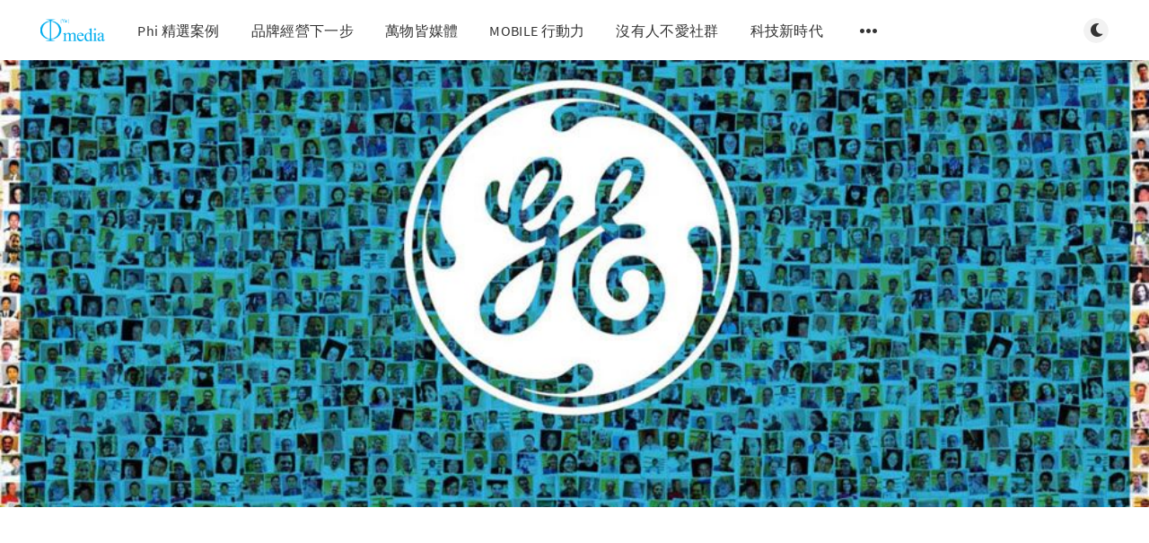

--- FILE ---
content_type: text/html; charset=utf-8
request_url: https://phiblog.phimedia.tv/geownmedia/
body_size: 11481
content:
<!DOCTYPE html>
<html lang="zh">
  <head>
    <meta charset="utf-8" />
    <meta http-equiv="X-UA-Compatible" content="IE=edge" />

    <title>向百年老牌GE學做內容力</title>
    <meta name="HandheldFriendly" content="True" />
    <meta name="viewport" content="width=device-width, initial-scale=1.0" />

    <link rel="preload" href="/assets/css/app.css?v=7effda7e11" as="style" />
    <link rel="preload" href="/assets/js/manifest.js?v=7effda7e11" as="script" />
    <link rel="preload" href="/assets/js/vendor/content-api.min.js?v=7effda7e11" as="script" />
    <link rel="preload" href="/assets/js/vendor.js?v=7effda7e11" as="script" />
    <link rel="preload" href="/assets/js/app.js?v=7effda7e11" as="script" />
    <link rel="preconnect" href="https://polyfill.io">
    <link rel="dns-prefetch" href="https://polyfill.io">

      <link rel="preload" href="/assets/css/post.css?v=7effda7e11" as="style" />
  <link rel="preload" href="/assets/js/post.js?v=7effda7e11" as="script" />


    <style>
      /* These font-faces are here to make fonts work if the Ghost instance is installed in a subdirectory */

      /* source-sans-pro-regular */
      @font-face {
        font-family: 'Source Sans Pro';
        font-style: normal;
        font-weight: 400;
        font-display: swap;
        src: local('Source Sans Pro Regular'), local('SourceSansPro-Regular'),
            url("/assets/fonts/source-sans-pro/latin/source-sans-pro-regular.woff2?v=7effda7e11") format('woff2'),
            url("/assets/fonts/source-sans-pro/latin/source-sans-pro-regular.woff?v=7effda7e11") format('woff');
      }

      /* source-sans-pro-600 */
      @font-face {
        font-family: 'Source Sans Pro';
        font-style: normal;
        font-weight: 600;
        font-display: swap;
        src: local('Source Sans Pro SemiBold'), local('SourceSansPro-SemiBold'),
            url("/assets/fonts/source-sans-pro/latin/source-sans-pro-600.woff2?v=7effda7e11") format('woff2'),
            url("/assets/fonts/source-sans-pro/latin/source-sans-pro-600.woff?v=7effda7e11") format('woff');
      }

      /* source-sans-pro-700 */
      @font-face {
        font-family: 'Source Sans Pro';
        font-style: normal;
        font-weight: 700;
        font-display: swap;
        src: local('Source Sans Pro Bold'), local('SourceSansPro-Bold'),
            url("/assets/fonts/source-sans-pro/latin/source-sans-pro-700.woff2?v=7effda7e11") format('woff2'),
            url("/assets/fonts/source-sans-pro/latin/source-sans-pro-700.woff?v=7effda7e11") format('woff');
      }

      /* iconmoon */
      @font-face {
        font-family: 'icomoon';
        font-weight: normal;
        font-style: normal;
        font-display: swap;
        src: url("/assets/fonts/icomoon/icomoon.eot?101fc3?v=7effda7e11");
        src: url("/assets/fonts/icomoon/icomoon.eot?101fc3?v=7effda7e11#iefix") format('embedded-opentype'),
        url("/assets/fonts/icomoon/icomoon.ttf?101fc3?v=7effda7e11") format('truetype'),
        url("/assets/fonts/icomoon/icomoon.woff?101fc3?v=7effda7e11") format('woff'),
        url("/assets/fonts/icomoon/icomoon.svg?101fc3?v=7effda7e11#icomoon") format('svg');
      }
    </style>

    <link rel="stylesheet" type="text/css" href="/assets/css/app.css?v=7effda7e11" media="screen" />

      <link rel="stylesheet" type="text/css" href="/assets/css/post.css?v=7effda7e11" media="screen" />


    

    <link rel="canonical" href="http://phiblog.phimedia.tv/geownmedia/" />
    <meta name="referrer" content="no-referrer-when-downgrade" />
    <link rel="amphtml" href="http://phiblog.phimedia.tv/geownmedia/amp/" />
    
    <meta property="og:site_name" content="Phimedia Blog" />
    <meta property="og:type" content="article" />
    <meta property="og:title" content="向百年老牌GE學做內容力" />
    <meta property="og:description" content="在內容行銷逐漸成顯學的今日，還是有許多人只知其名不知其意，認為內容行銷就是不打廣告、寫一些軟文，最好圖文並茂、要有梗，還要拍成影片。   但其實內容行銷是要為用戶提供有價值的服務、要能吸引用戶、打動用戶、影響用戶和品牌間的關係，內容行銷適用於所有的媒介和平台，前提是你得知道你的用戶在哪裡。  說到把內容行銷做到極緻的品牌案例，你可能會說是RedBull或Coca-Cola，但你若跟我們一樣已經厭倦老是只有紅牛和可口可樂這兩個案例的話，不仿和我們一起來看看GE的例子吧!  擁有124年歷史的美國通用電氣(General Electric Company, GE) 又稱奇異公司，是全球最大的電子設備製造公司，從能源、航太、醫療、金融到家電。2016年美國《Fortune》雜誌500大企業排行榜中全美第11大，全球第26大企業。  另人驚訝的是，這家普遍被認為是很無聊的B2B企業，很早就注意到互聯網的趨勢和社群網站的威力，好幾年前就開始投入內容行銷，不論是和傳統媒體合作品牌內容還是建立企業自媒體，透過Tumblr、Vine、Facebook…等8個以上的社群媒體與來用戶互動。  以實驗的精神嘗試所有新平台  很少有大型企業像GE一樣願意，甚至是第一時間在各種平台嘗試不同的內容，利用新的平台、新的技術，以意想不到的方式來接觸用戶。GE大概是第一個使用Vine的企業品牌，其他像是Instagram、Medium、" />
    <meta property="og:url" content="http://phiblog.phimedia.tv/geownmedia/" />
    <meta property="og:image" content="http://phiblog.phimedia.tv/content/images/wordpress/ge-healthcare-client.jpg" />
    <meta property="article:published_time" content="2016-09-12T17:15:32.000Z" />
    <meta property="article:modified_time" content="2016-09-14T10:47:49.000Z" />
    <meta property="article:tag" content="Community" />
    <meta property="article:tag" content="content marketing" />
    <meta property="article:tag" content="Own Media" />
    <meta property="article:tag" content="Social Media" />
    
    <meta property="article:publisher" content="https://www.facebook.com/phimedia" />
    <meta name="twitter:card" content="summary_large_image" />
    <meta name="twitter:title" content="向百年老牌GE學做內容力" />
    <meta name="twitter:description" content="在內容行銷逐漸成顯學的今日，還是有許多人只知其名不知其意，認為內容行銷就是不打廣告、寫一些軟文，最好圖文並茂、要有梗，還要拍成影片。   但其實內容行銷是要為用戶提供有價值的服務、要能吸引用戶、打動用戶、影響用戶和品牌間的關係，內容行銷適用於所有的媒介和平台，前提是你得知道你的用戶在哪裡。  說到把內容行銷做到極緻的品牌案例，你可能會說是RedBull或Coca-Cola，但你若跟我們一樣已經厭倦老是只有紅牛和可口可樂這兩個案例的話，不仿和我們一起來看看GE的例子吧!  擁有124年歷史的美國通用電氣(General Electric Company, GE) 又稱奇異公司，是全球最大的電子設備製造公司，從能源、航太、醫療、金融到家電。2016年美國《Fortune》雜誌500大企業排行榜中全美第11大，全球第26大企業。  另人驚訝的是，這家普遍被認為是很無聊的B2B企業，很早就注意到互聯網的趨勢和社群網站的威力，好幾年前就開始投入內容行銷，不論是和傳統媒體合作品牌內容還是建立企業自媒體，透過Tumblr、Vine、Facebook…等8個以上的社群媒體與來用戶互動。  以實驗的精神嘗試所有新平台  很少有大型企業像GE一樣願意，甚至是第一時間在各種平台嘗試不同的內容，利用新的平台、新的技術，以意想不到的方式來接觸用戶。GE大概是第一個使用Vine的企業品牌，其他像是Instagram、Medium、" />
    <meta name="twitter:url" content="http://phiblog.phimedia.tv/geownmedia/" />
    <meta name="twitter:image" content="http://phiblog.phimedia.tv/content/images/wordpress/ge-healthcare-client.jpg" />
    <meta name="twitter:label1" content="Written by" />
    <meta name="twitter:data1" content="Phimedia" />
    <meta name="twitter:label2" content="Filed under" />
    <meta name="twitter:data2" content="Community, content marketing, Own Media, Social Media" />
    <meta name="twitter:site" content="@phimediatw" />
    <meta property="og:image:width" content="950" />
    <meta property="og:image:height" content="560" />
    
    <script type="application/ld+json">
{
    "@context": "https://schema.org",
    "@type": "Article",
    "publisher": {
        "@type": "Organization",
        "name": "Phimedia Blog",
        "url": "http://phiblog.phimedia.tv/",
        "logo": {
            "@type": "ImageObject",
            "url": "http://phiblog.phimedia.tv/content/images/2021/03/logo_---.png"
        }
    },
    "author": {
        "@type": "Person",
        "name": "Phimedia",
        "image": {
            "@type": "ImageObject",
            "url": "http://phiblog.phimedia.tv/content/images/2020/12/-----2020-12-15---2.08.44.png",
            "width": 478,
            "height": 478
        },
        "url": "https://phiblog.phimedia.tv/author/phimediaadmin/",
        "sameAs": []
    },
    "headline": "向百年老牌GE學做內容力",
    "url": "https://phiblog.phimedia.tv/geownmedia/",
    "datePublished": "2016-09-12T17:15:32.000Z",
    "dateModified": "2016-09-14T10:47:49.000Z",
    "image": {
        "@type": "ImageObject",
        "url": "http://phiblog.phimedia.tv/content/images/wordpress/ge-healthcare-client.jpg",
        "width": 950,
        "height": 560
    },
    "keywords": "Community, content marketing, Own Media, Social Media",
    "description": "&gt; 在內容行銷逐漸成顯學的今日，還是有許多人只知其名不知其意，認為內容行銷就是不打廣告、寫一些軟文，最好圖文並茂、要有梗，還要拍成影片。 \n\n但其實內容行銷是要為用戶提供有價值的服務、要能吸引用戶、打動用戶、影響用戶和品牌間的關係，內容行銷適用於所有的媒介和平台，前提是你得知道你的用戶在哪裡。\n\n\n說到把內容行銷做到極緻的品牌案例，你可能會說是RedBull或Coca-Cola，但你若跟我們一樣已經厭倦老是只有紅牛和可口可樂這兩個案例的話，不仿和我們一起來看看GE的例子吧!\n\n擁有124年歷史的美國通用電氣(General Electric Company, GE)\n又稱奇異公司，是全球最大的電子設備製造公司，從能源、航太、醫療、金融到家電。2016年美國《Fortune》雜誌500大企業排行榜中全美第11大，全球第26大企業。\n\n另人驚訝的是，這家普遍被認為是很無聊的B2B企業，很早就注意到互聯網的趨勢和社群網站的威力，好幾年前就開始投入內容行銷，不論是和傳統媒體合作品牌內容還是建立企業自媒體，透過Tumblr、Vine、Facebook…等8個以上的社群媒體與來用戶互動。\n\n以實驗",
    "mainEntityOfPage": {
        "@type": "WebPage",
        "@id": "http://phiblog.phimedia.tv/"
    }
}
    </script>

    <meta name="generator" content="Ghost 4.48" />
    <link rel="alternate" type="application/rss+xml" title="Phimedia Blog" href="https://phiblog.phimedia.tv/rss/" />
    
    <script defer src="/public/cards.min.js?v=7effda7e11"></script>
    <link rel="stylesheet" type="text/css" href="/public/cards.min.css?v=7effda7e11">
    <!-- Global site tag (gtag.js) - Google Analytics -->
<script async src="https://www.googletagmanager.com/gtag/js?id=UA-27034016-1"></script>
<script>
  window.dataLayer = window.dataLayer || [];
  function gtag(){dataLayer.push(arguments);}
  gtag('js', new Date());

  gtag('config', 'UA-27034016-1');
</script><style>:root {--ghost-accent-color: #15171A;}</style>

    <script>
      // @license magnet:?xt=urn:btih:d3d9a9a6595521f9666a5e94cc830dab83b65699&dn=expat.txt Expat
      const ghostHost = "https://phiblog.phimedia.tv"
      // @license-end
    </script>
  </head>
  <body class="post-template tag-community tag-content-marketing tag-own-media tag-social-media">
    



  
<header class="m-header with-picture js-header">
  <div class="m-mobile-topbar" data-aos="fade-down">
    <button class="m-icon-button in-mobile-topbar js-open-menu" aria-label="Open menu">
      <span class="icon-menu" aria-hidden="true"></span>
    </button>
      <a href="https://phiblog.phimedia.tv" class="m-logo in-mobile-topbar">
        <img src="http://phiblog.phimedia.tv/content/images/2021/03/logo_---.png" alt="Phimedia Blog">
      </a>
    <button class="m-icon-button in-mobile-topbar js-open-search" aria-label="Open search">
      <span class="icon-search" aria-hidden="true"></span>
    </button>
  </div>

  <div class="m-menu js-menu">
    <button class="m-icon-button outlined as-close-menu js-close-menu" aria-label="Close menu">
      <span class="icon-close"></span>
    </button>
    <div class="m-menu__main" data-aos="fade-down">
      <div class="l-wrapper">
        <div class="m-nav js-main-nav">
          <nav class="m-nav__left js-main-nav-left" role="navigation" aria-label="Main menu">
            <ul>
                <li class="only-desktop">
                  <a href="https://phiblog.phimedia.tv" class="m-logo">
                    <img src="http://phiblog.phimedia.tv/content/images/2021/03/logo_---.png" alt="Phimedia Blog">
                  </a>
                </li>
                
    <li class="nav-phi-jing-xuan-an-li">
      <a href="https://phiblog.phimedia.tv/tag/phiproject/">Phi 精選案例</a>
    </li>
    <li class="nav-pin-pai-jing-ying-xia-yi-bu">
      <a href="https://phiblog.phimedia.tv/tag/next-branding/">品牌經營下一步</a>
    </li>
    <li class="nav-wan-wu-jie-mei-ti">
      <a href="https://phiblog.phimedia.tv/tag/newmedia/">萬物皆媒體</a>
    </li>
    <li class="nav-mobile-xing-dong-li">
      <a href="https://phiblog.phimedia.tv/tag/mobile-active/">MOBILE 行動力</a>
    </li>
    <li class="nav-mei-you-ren-bu-ai-she-qun">
      <a href="https://phiblog.phimedia.tv/tag/social-meida/">沒有人不愛社群</a>
    </li>
    <li class="nav-ke-ji-xin-shi-dai">
      <a href="https://phiblog.phimedia.tv/tag/new-tech/">科技新時代</a>
    </li>

              <li class="submenu-option js-submenu-option">
                <button class="m-icon-button in-menu-main more js-toggle-submenu" aria-label="Open submenu">
                  <span class="icon-more" aria-hidden="true"></span>
                </button>
                <div class="m-submenu js-submenu">
                  <div class="l-wrapper in-submenu">
                    <section class="m-recent-articles">
                      <h3 class="m-submenu-title in-recent-articles">Recent articles</h3>
                          <div class="glide js-recent-slider">
                            <div class="glide__track" data-glide-el="track">
                              <div class="glide__slides">
                                <div class="glide__slide">
                                  <a href="/8-network-application-services-for-digital-transformation-and-upgrading-of-enterprises/" class="m-recent-article">
                                    <div class="m-recent-article__picture ">
                                        <img src="/content/images/size/w300/wordpress/Web-Apps-vs-Native-Desktop-Apps.jpg" loading="lazy" alt="">
                                    </div>
                                    <h3 class="m-recent-article__title js-recent-article-title" title="網路世界蓬勃發展，為企業數位轉型升級的8種網路應用服務">
                                      網路世界蓬勃發展，為企業數位轉型升級的8種網路應用服務
                                    </h3>
                                    <span class="m-recent-article__date">6 years ago</span>
                                  </a>
                                </div>
                                <div class="glide__slide">
                                  <a href="/goodark_museum/" class="m-recent-article">
                                    <div class="m-recent-article__picture ">
                                        <img src="/content/images/size/w300/2020/12/-----2020-03-06---8.30.50.jpg" loading="lazy" alt="">
                                    </div>
                                    <h3 class="m-recent-article__title js-recent-article-title" title="從工廠裡的博物館，看見聯合國幸福企業的經營之道！">
                                      從工廠裡的博物館，看見聯合國幸福企業的經營之道！
                                    </h3>
                                    <span class="m-recent-article__date">6 years ago</span>
                                  </a>
                                </div>
                                <div class="glide__slide">
                                  <a href="/viachi/" class="m-recent-article">
                                    <div class="m-recent-article__picture ">
                                        <img src="/content/images/size/w300/wordpress/19488728_310172579440254_449777664848953205_o.jpg" loading="lazy" alt="">
                                    </div>
                                    <h3 class="m-recent-article__title js-recent-article-title" title="【專訪】Viachi 借力互聯網，表達愛地球的方式">
                                      【專訪】Viachi 借力互聯網，表達愛地球的方式
                                    </h3>
                                    <span class="m-recent-article__date">8 years ago</span>
                                  </a>
                                </div>
                                <div class="glide__slide">
                                  <a href="/abies/" class="m-recent-article">
                                    <div class="m-recent-article__picture ">
                                        <img src="/content/images/size/w300/wordpress/works_abiesbio_cover.jpg" loading="lazy" alt="">
                                    </div>
                                    <h3 class="m-recent-article__title js-recent-article-title" title="ABIES上海綠映品牌形象網站">
                                      ABIES上海綠映品牌形象網站
                                    </h3>
                                    <span class="m-recent-article__date">8 years ago</span>
                                  </a>
                                </div>
                              </div>
                            </div>
                          </div>
                    </section>
                    <section class="m-tags">
                      <h3 class="m-submenu-title">Tags</h3>
                        <ul>
                            <li>
                              <a href="/tag/net/">.Net</a>
                            </li>
                            <li>
                              <a href="/tag/007/">007</a>
                            </li>
                            <li>
                              <a href="/tag/007-e7-a9-ba-e9-99-8d-e5-8d-b1-e6-a9-9f/">007空降危機</a>
                            </li>
                            <li>
                              <a href="/tag/0-e5-8d-a1-e5-8f-af-e6-a8-82/">0卡可樂</a>
                            </li>
                            <li>
                              <a href="/tag/1997/">1997</a>
                            </li>
                            <li>
                              <a href="/tag/2012-nab-e5-a0-b1-e5-b0-8e/">2012 NAB 報導</a>
                            </li>
                            <li>
                              <a href="/tag/2012nab-e5-bf-ab-e5-a0-b1/">2012NAB 快報</a>
                            </li>
                            <li>
                              <a href="/tag/2014/">2014</a>
                            </li>
                            <li>
                              <a href="/tag/2014-e5-9b-9e-e9-a1-a7/">2014回顧</a>
                            </li>
                            <li>
                              <a href="/tag/2015/">2015</a>
                            </li>
                        </ul>
                    </section>
                  </div>
                </div>
              </li>
            </ul>
          </nav>
          <div class="m-nav__right">
            <button class="m-icon-button in-menu-main js-open-search" aria-label="Open search">
              <span class="icon-search" aria-hidden="true"></span>
            </button>
            <div class="m-toggle-darkmode js-tooltip" data-tippy-content="Toggle dark mode" tabindex="0">
              <label for="toggle-darkmode" class="sr-only">
                Toggle dark mode
              </label>
              <input id="toggle-darkmode" type="checkbox" class="js-toggle-darkmode">
              <div>
                <span class="icon-moon moon" aria-hidden="true"></span>
                <span class="icon-sunny sun" aria-hidden="true"></span>
              </div>
            </div>
          </div>
        </div>
      </div>
    </div>
  </div>

</header>

<main class="main-wrap">
    
  <section class="m-hero with-picture" data-aos="fade">
    <div class="m-hero__picture in-post">
      <img
        srcset="
          /content/images/size/w300/wordpress/ge-healthcare-client.jpg 300w,
          /content/images/size/w600/wordpress/ge-healthcare-client.jpg 600w,
          /content/images/size/w1000/wordpress/ge-healthcare-client.jpg 1000w,
          /content/images/size/w2000/wordpress/ge-healthcare-client.jpg 2000w
        "
        sizes="(max-width: 600px) 600px, (max-width: 1000px) 1000px, 2000px"
        src="/content/images/size/w1000/wordpress/ge-healthcare-client.jpg"
        alt=""
      />
    </div>
    </section>
  
  <article>
    <div class="l-content in-post">
        <div class="l-wrapper in-post  js-aos-wrapper" data-aos="fade-up"
          data-aos-delay="300">
          <div
            class="l-post-content   js-progress-content">
            <header class="m-heading">
              <h1 class="m-heading__title in-post">向百年老牌GE學做內容力</h1>
              <div class="m-heading__meta">
                  <a href="http://phiblog.phimedia.tv/tag/community/" class="m-heading__meta__tag">Community</a>
                  <span class="m-heading__meta__divider" aria-hidden="true">&bull;</span>
                <span class="m-heading__meta__time">Sep 13, 2016</span>
              </div>
            </header>
            <div class="pos-relative js-post-content">
              <div class="m-share">
                <div class="m-share__content js-sticky">
                  <a href="https://www.facebook.com/sharer/sharer.php?u=https://phiblog.phimedia.tv/geownmedia/"
                    class="m-icon-button filled in-share" target="_blank" rel="noopener" aria-label="Facebook">
                    <span class="icon-facebook" aria-hidden="true"></span>
                  </a>
                  <a href="https://twitter.com/intent/tweet?text=%E5%90%91%E7%99%BE%E5%B9%B4%E8%80%81%E7%89%8CGE%E5%AD%B8%E5%81%9A%E5%85%A7%E5%AE%B9%E5%8A%9B&url=https://phiblog.phimedia.tv/geownmedia/"
                    class="m-icon-button filled in-share" target="_blank" rel="noopener" aria-label="Twitter">
                    <span class="icon-twitter" aria-hidden="true"></span>
                  </a>
                  <button class="m-icon-button filled in-share progress js-scrolltop" aria-label="Scroll to top">
                    <span class="icon-arrow-top" aria-hidden="true"></span>
                    <svg aria-hidden="true">
                      <circle class="progress-ring__circle js-progress" fill="transparent" r="0" />
                    </svg>
                  </button>
                </div>
              </div>
              <!--kg-card-begin: html--><blockquote>
<p class="p1"><span class="s1">在內容行銷逐漸成顯學的今日，還是有許多人只知其名不知其意，認為內容行銷就是不打廣告、寫一些軟文，最好圖文並茂、要有梗，還要拍成影片。 </span></p>
<p class="p1"><span class="s1">但其實內容行銷是要為用戶提供有價值的服務、要能吸引用戶、打動用戶、影響用戶和品牌間的關係，內容行銷適用於所有的媒介和平台，前提是你得知道你的用戶在哪裡。</span></p>
</blockquote>
<p class="p1"><span class="s1">說到把內容行銷做到極緻的品牌案例，你可能會說是RedBull或Coca-Cola，但你若跟我們一樣已經厭倦老是只有紅牛和可口可樂這兩個案例的話，不仿和我們一起來看看GE的例子吧!</span></p>
<p class="p1"><span class="s1">擁有124年歷史的美國通用電氣(General Electric Company, GE) 又稱奇異公司，是全球最大的電子設備製造公司，從能源、航太、醫療、金融到家電。2016年美國《Fortune》雜誌500大企業排行榜中全美第11大，全球第26大企業。</span></p>
<p class="p1"><span class="s1">另人驚訝的是，這家普遍被認為是很無聊的B2B企業，很早就注意到互聯網的趨勢和社群網站的威力，好幾年前就開始投入內容行銷，不論是和傳統媒體合作品牌內容還是建立企業自媒體，透過Tumblr、Vine、Facebook…等8個以上的社群媒體與來用戶互動。</span></p>
<p class="p1"><span class="s1" style="color: #ff0000;"><b>以實驗的精神嘗試所有新平台</b></span></p>
<p class="p3"><span class="s2">很少有大型企業像GE一樣願意，甚至是第一時間在各種平台嘗試不同的內容，利用新的平台、新的技術，以意想不到的方式來接觸用戶。GE大概是第一個使用Vine的企業品牌，其他像是Instagram、Medium、Periscope 甚至到VR…等平台與技術，GE皆投以相當程度的心力。</span></p>
<p class="p1"><span class="s1">去年七月，GE利用當時正興起的移動直播平台Periscope加上空拍機，進行了一個為期五天，名為#Droneweek 的直播計劃。觀眾可以跟著空拍機飛越全美，造訪那些平常很難接近到的GE大型設備，像是噴射引擎、火車頭、風力渦輪機和工業機械的運作，除此之外還有來自GE的科學家和技術專家的訪談評論，專門為了科學愛好者和喜愛酷炫影片書呆子而設計。</span></p>
<p><iframe width="500" height="281" src="https://www.youtube.com/embed/-ufHtNeBfjg?feature=oembed" frameborder="0" allowfullscreen></iframe></p>
<p class="p1"><span class="s1">GE的業務範圍相當廣而複雜，如何以創新的方式向用戶傳達GE的品牌故事，或是帶用戶了解GE的全貌，則是每一次實驗的重點。#Droneweek 讓GE展示五個不同地點的五個產業，給用戶一個超酷的視角，看一些平常看不到但卻影響著他們生活的事物。這種利用直播的特性，使用戶與專家能夠做即時互動，用戶提問專家回答，讓企業可以不再只是做冷冰冰的形象影片。</span></p>
<p class="p1"><span class="s1" style="color: #ff0000;"><b>自製內容與贊助內容雙軌並進</b></span></p>
<p class="p3"><span class="s2">在過去幾年裡，GE與不少外部媒體機構合作贊助內容，同時也成立自己的內容團隊做企業自媒體，雙軌並進是GE主要的內容策略。</span></p>
<p class="p3"><span class="s1"><a href="http://www.gereports.com/">GE Reports</a></span><span class="s2"> 是GE在2008年成立的內容網站，主要涵蓋了各類型科學技術和GE正在推動的事物報導，其中最成功的文章曾超過100萬人次觀看。根據GE Reports 總編輯Tomas Kellner表示，GE Reports 並不是一個企業部落格，而是真的做為一個媒體來經營，內容百分之百強調原創和故事性，為讀者提供有價值的內容。</span></p>
<p class="p3"><a href="http://phiblog.phimedia.tv/content/images/wordpress/%E8%9E%A2%E5%B9%95%E5%BF%AB%E7%85%A7-2016-09-12-%E4%B8%8B%E5%8D%885.33.09.png"><img loading="lazy" class="aligncenter wp-image-5714 size-full" src="http://phiblog.phimedia.tv/content/images/wordpress/%E8%9E%A2%E5%B9%95%E5%BF%AB%E7%85%A7-2016-09-12-%E4%B8%8B%E5%8D%885.33.09.png" alt="螢幕快照 2016-09-12 下午5.33.09" width="1314" height="734" srcset="http://phiblog.phimedia.tv/content/images/wordpress/%E8%9E%A2%E5%B9%95%E5%BF%AB%E7%85%A7-2016-09-12-%E4%B8%8B%E5%8D%885.33.09.png 1314w, http://phiblog.phimedia.tv/content/images/wordpress/%E8%9E%A2%E5%B9%95%E5%BF%AB%E7%85%A7-2016-09-12-%E4%B8%8B%E5%8D%885.33.09-600x335.png 600w, http://phiblog.phimedia.tv/content/images/wordpress/%E8%9E%A2%E5%B9%95%E5%BF%AB%E7%85%A7-2016-09-12-%E4%B8%8B%E5%8D%885.33.09-1024x572.png 1024w, http://phiblog.phimedia.tv/content/images/wordpress/%E8%9E%A2%E5%B9%95%E5%BF%AB%E7%85%A7-2016-09-12-%E4%B8%8B%E5%8D%885.33.09-1240x693.png 1240w, http://phiblog.phimedia.tv/content/images/wordpress/%E8%9E%A2%E5%B9%95%E5%BF%AB%E7%85%A7-2016-09-12-%E4%B8%8B%E5%8D%885.33.09-860x480.png 860w, http://phiblog.phimedia.tv/content/images/wordpress/%E8%9E%A2%E5%B9%95%E5%BF%AB%E7%85%A7-2016-09-12-%E4%B8%8B%E5%8D%885.33.09-680x380.png 680w, http://phiblog.phimedia.tv/content/images/wordpress/%E8%9E%A2%E5%B9%95%E5%BF%AB%E7%85%A7-2016-09-12-%E4%B8%8B%E5%8D%885.33.09-500x279.png 500w, http://phiblog.phimedia.tv/content/images/wordpress/%E8%9E%A2%E5%B9%95%E5%BF%AB%E7%85%A7-2016-09-12-%E4%B8%8B%E5%8D%885.33.09-400x223.png 400w, http://phiblog.phimedia.tv/content/images/wordpress/%E8%9E%A2%E5%B9%95%E5%BF%AB%E7%85%A7-2016-09-12-%E4%B8%8B%E5%8D%885.33.09-200x112.png 200w, http://phiblog.phimedia.tv/content/images/wordpress/%E8%9E%A2%E5%B9%95%E5%BF%AB%E7%85%A7-2016-09-12-%E4%B8%8B%E5%8D%885.33.09-50x28.png 50w" sizes="(max-width: 1314px) 100vw, 1314px" /></a></p>
<p class="p1"><span class="s1">GE Report更精確一點來說，是要讓就算對GE不感興趣、沒有持GE股票或是一個和GE沒有任何連結的人也會對GE Report所產出來的內容感興趣。這當然不是件簡單的事，也因此GE Report的內容製作團隊必須要親自造訪GE所有的業務單位，親自去了解從工廠到實驗室的人都在做些什麼，最後才會產生出內容點子。</span></p>
<p class="p1"><span class="s1">對於贊助內容的想法也和自製內容相同，除了找到高水準的合作單位外，最主要還是提供有價值的內容給用戶，贊助內容也會直接標明，公開說清楚不欺騙讀者。</span></p>
<p class="p1"><span class="s1">GE與其他媒體合作的贊助內容形式，從電視節目、文章到音頻節目都有，試圖把觸角延伸到各個地方，盡可能與用戶串連。《 <a href="http://gelookahead.economist.com/zh/"><span class="s2">Look ahead</span></a> 》是由GE 贊助，《 經濟學人》網站出版編輯的系列專欄。報導內容與GE的工程、技術領域相關，以新聞媒體敘事方式報導並沒有販售產品的痕跡，文章中也很少提及GE公司。</span></p>
<p class="p1"><span class="s1">《 IDEAS LAB 》是GE 與 《大西洋月刊》合作出版的線上雜誌，內容為來自全球各行業、政府、學術及非營利組織的領袖，對於創新的技術與想法。( 註: 《IDEAS LAB 》已結束，內容全併入GE Report中) 《<a href="http://themessagepodcast.com/"><span class="s2">The Message</span></a>》是一檔科幻類音頻(Podcast)節目，由GE贊助，Slate Media旗下的音頻團隊Panoply製作的八集故事。故事內容訪問多位密碼專家試著破解一批70年前可能與外星人有關的錄音檔案，緊張又懸疑。節目在2015年10月4日開播，到11月底成為美國iTunes Store科幻類Podcast下載第一名節目，更獲得2016年坎城網路金獅獎企業形象類金獎。</span></p>
<p><iframe width="500" height="281" src="https://www.youtube.com/embed/8jWKS5FVjjA?feature=oembed" frameborder="0" allowfullscreen></iframe></p>
<p class="p1"><span class="s1" style="color: #ff0000;"><b>鎖定族群的內容竟意外成功為企業招募</b></span></p>
<p class="p3"><span class="s2">去年9月，GE拍攝了一系列關於「歐文」的影片，「歐文」是GE設定的一個虛擬角色，是一位剛獲得到GE工作的軟體工程師，影片中，他試著和那些以為到GE工作就是要出賣勞力的家人與朋友解釋，在GE擔任軟體開發工程師，為機器寫程式是一件很酷的事。</span></p>
<p><iframe width="500" height="281" src="https://www.youtube.com/embed/OvfU1NpCJQQ?feature=oembed" frameborder="0" allowfullscreen></iframe></p>
<p class="p1"><span class="s1">這系列的影片，是GE以自嘲的方式，試圖扭轉大眾對於GE傳統工業的形象，讓大家知道GE現在是個數位化工業企業 ( <a href="https://www.youtube.com/watch?v=3xGoBlI_fdg"><span class="s2">父母篇</span></a>、<a href="https://www.youtube.com/watch?v=OpDIEJrog3s"><span class="s2">APP開發者篇</span></a> )，然而，這系列的有趣內容，竟也意外讓GE獲得八倍的求職者申請，讓人誤以為是徵才廣告。</span></p>
<p class="p1"><span class="s1">在人才招募上，GE的傳統工業製造業形象與矽谷新創科技企業相比，確實讓他在招募新血時遇到困難，但「歐文」成功讓GE扭轉形象，甚至讓公司內部的軟體工程師產生很大共嗚，因為「歐文」的故事就是他們的故事，他們就是「歐文」，也因此讓GE深刻地體認到，好的內容是沒有內部外部之分，重要的是掌握了哪一群人。 </span></p>
<p class="p3"><span class="s2" style="color: #ff0000;"><b>讓用戶對內容有意想不到的感覺</b></span></p>
<p class="p1"><span class="s1">GE主要業務是大型機具的製造商，面向的不是一般大眾也沒有太多的機會直接與消費者接觸，就企業方向來說，GE要做的是軟體創新，執行長Jeffrey Immelt 甚至訂出2020年前要成為世界前10大軟體公司的目標。</span></p>
<p class="p1"><span class="s1">不論企業方向為何，GE也意識到最重要的是把自己放在大眾面前，盡可能與用戶面對面，製造更多與用戶的「接觸點」，強化企業本身內容力絕對是第一步。</span></p>
<p class="p1"><span class="s1">GE的終極目標是希望能夠製造出讓人們有一種 “哇! 原來這些內容是來自GE” 、 “原來GE也有在做神精科學領域方面的工作啊! ”…等的驚嘆感，甚至更進一步地對GE產生好奇持續追蹤，讓GE的品牌出現在消費者的認知雷達中，才能成功塑造品牌形象。</span></p>
<!--kg-card-end: html-->
                <section class="m-tags in-post">
                  <h3 class="m-submenu-title">Tags</h3>
                  <ul>
                      <li>
                        <a href="/tag/community/" title="Community">Community</a>
                      </li>
                      <li>
                        <a href="/tag/content-marketing/" title="content marketing">content marketing</a>
                      </li>
                      <li>
                        <a href="/tag/own-media/" title="Own Media">Own Media</a>
                      </li>
                      <li>
                        <a href="/tag/social-media/" title="Social Media">Social Media</a>
                      </li>
                  </ul>
                </section>
            </div>
          </div>
        </div>
        <section class="m-author">
          <div class="m-author__content">
            <div class="m-author__picture">
              <a href="http://phiblog.phimedia.tv/author/phimediaadmin/" class="m-author-picture" aria-label="Phimedia">
                  <div style="background-image: url(http://phiblog.phimedia.tv/content/images/2020/12/-----2020-12-15---2.08.44.png);"></div>
              </a>
            </div>
            <div class="m-author__info">
              <h4 class="m-author__name">
                <a href="http://phiblog.phimedia.tv/author/phimediaadmin/">Phimedia</a>
              </h4>
              <ul class="m-author-links">
              </ul>
            </div>
          </div>
        </section>
          <section class="m-recommended">
            <div class="l-wrapper in-recommended">
              <h3 class="m-section-title in-recommended">Recommended for you</h3>
              <div class="m-recommended-articles">
                <div class="m-recommended-slider glide js-recommended-slider">
                  <div class="glide__track" data-glide-el="track">
                    <div class="glide__slides">
                      
    <div class="m-recommended-slider__item glide__slide">
  <article class="m-article-card  post tag-social-meida tag-commerce tag-community tag-content tag-fans tag-internet tag-o2o tag-online-to-offline tag-e5-b0-8f-e7-b1-b3 tag-new-media-chinese tag-e7-b2-89-e7-b5-b2 tag-e7-bf-bb-e8-bd-89-e5-93-81-e7-89-8c-e4-bc-81-e6-a5-ad-ef-bc-8c-e8-87-aa-e5-aa-92-e5-8a-9b-e6-9c-80-e7-b5-a6-e5-8a-9b tag-e8-87-aa-e5-aa-92 tag-e8-99-9b-e5-af-a6-e6-95-b4-e5-90-88 tag-e8-aa-a0-e5-93-81-e8-ac-9b-e5-a0-82 tag-e9-9b-b7-e8-bb-8d">
    <div class="m-article-card__picture">
      <a href="/community/" class="m-article-card__picture-link" aria-hidden="true" tabindex="-1"></a>
        <img class="m-article-card__picture-background" src="/content/images/size/w600/wordpress/8865.png" loading="lazy" alt="">
      <a href="http://phiblog.phimedia.tv/author/phimediaadmin/" class="m-article-card__author js-tooltip" aria-label="Phimedia" data-tippy-content="Posted by Phimedia ">
          <div style="background-image: url(/content/images/size/w100/2020/12/-----2020-12-15---2.08.44.png);"></div>
      </a>
    </div>
      <div class="m-article-card__info">
        <a href="http://phiblog.phimedia.tv/tag/social-meida/" class="m-article-card__tag">沒有人不愛社群</a>
      <a href="/community/" class="m-article-card__info-link" aria-label="寄生蟲效應！你和你的粉絲有多黏？">
        <div>
          <h2 class="m-article-card__title js-article-card-title " title="寄生蟲效應！你和你的粉絲有多黏？">
            寄生蟲效應！你和你的粉絲有多黏？
          </h2>
        </div>
        <div class="m-article-card__timestamp">
          <span>11 years ago</span>
          <span>&bull;</span>
          <span>11 min read</span>
        </div>
      </a>
    </div>
  </article>
    </div>
    <div class="m-recommended-slider__item glide__slide">
  <article class="m-article-card  post tag-social-meida tag-content-marketing tag-curate tag-facebook-home tag-facebook-e5-bc-b7-e5-88-b6-e6-94-b6-e7-9c-8b-e5-bd-b1-e9-9f-b3 tag-mobile-ad tag-storytelling tag-twitter-e6-8e-a8-e6-96-87-e5-bb-a3-e5-91-8a tag-ugc tag-e5-8e-9f-e7-94-9f-e5-bb-a3-e5-91-8a tag-e7-a4-be-e7-be-a4-e8-a1-8c-e9-8a-b7 tag-e8-9e-a2-e5-b9-95-e8-a1-8c-e9-8a-b7">
    <div class="m-article-card__picture">
      <a href="/social-media-trend/" class="m-article-card__picture-link" aria-hidden="true" tabindex="-1"></a>
        <img class="m-article-card__picture-background" src="/content/images/size/w600/wordpress/facebook-home-via-cnet.jpg" loading="lazy" alt="">
      <a href="http://phiblog.phimedia.tv/author/phimediaadmin/" class="m-article-card__author js-tooltip" aria-label="Phimedia" data-tippy-content="Posted by Phimedia ">
          <div style="background-image: url(/content/images/size/w100/2020/12/-----2020-12-15---2.08.44.png);"></div>
      </a>
    </div>
      <div class="m-article-card__info">
        <a href="http://phiblog.phimedia.tv/tag/social-meida/" class="m-article-card__tag">沒有人不愛社群</a>
      <a href="/social-media-trend/" class="m-article-card__info-link" aria-label="解讀社群發展下的媒體趨勢">
        <div>
          <h2 class="m-article-card__title js-article-card-title " title="解讀社群發展下的媒體趨勢">
            解讀社群發展下的媒體趨勢
          </h2>
        </div>
        <div class="m-article-card__timestamp">
          <span>13 years ago</span>
          <span>&bull;</span>
          <span>8 min read</span>
        </div>
      </a>
    </div>
  </article>
    </div>
    <div class="m-recommended-slider__item glide__slide">
  <article class="m-article-card  post tag-facebook tag-internet tag-marketing tag-social-media tag-e6-ad-b7-e5-8f-b2 tag-e6-b3-a2-e8-98-ad tag-e7-a4-be-e7-be-a4-e8-a1-8c-e9-8a-b7 tag-e7-a4-be-e7-be-a4-e8-a3-bd-e4-bd-9c-e4-ba-ba tag-internet-chinese tag-e8-8f-af-e6-b2-99 tag-marketing-chinese tag-observe-chinese">
    <div class="m-article-card__picture">
      <a href="/warsa_uprising/" class="m-article-card__picture-link" aria-hidden="true" tabindex="-1"></a>
        <img class="m-article-card__picture-background" src="/content/images/size/w600/wordpress/Warsa03.jpg" loading="lazy" alt="">
      <a href="http://phiblog.phimedia.tv/author/phimediaadmin/" class="m-article-card__author js-tooltip" aria-label="Phimedia" data-tippy-content="Posted by Phimedia ">
          <div style="background-image: url(/content/images/size/w100/2020/12/-----2020-12-15---2.08.44.png);"></div>
      </a>
    </div>
      <div class="m-article-card__info">
        <a href="http://phiblog.phimedia.tv/tag/facebook/" class="m-article-card__tag">Facebook</a>
      <a href="/warsa_uprising/" class="m-article-card__info-link" aria-label="社群行銷也可以是重現歷史的好工具">
        <div>
          <h2 class="m-article-card__title js-article-card-title " title="社群行銷也可以是重現歷史的好工具">
            社群行銷也可以是重現歷史的好工具
          </h2>
        </div>
        <div class="m-article-card__timestamp">
          <span>14 years ago</span>
          <span>&bull;</span>
          <span>7 min read</span>
        </div>
      </a>
    </div>
  </article>
    </div>
                    </div>
                  </div>
                  <div data-glide-el="controls" class="glide__arrows js-controls">
                    <button data-glide-dir="<" class="m-icon-button filled in-recommended-articles glide-prev" aria-label="Previous">
                      <span class="icon-arrow-left" aria-hidden="true"></span>
                    </button>
                    <button data-glide-dir=">" class="m-icon-button filled in-recommended-articles glide-next" aria-label="Next">
                      <span class="icon-arrow-right" aria-hidden="true"></span>
                    </button>
                  </div>
                </div>
              </div>
            </div>
          </section>
    </div>
  </article>
</main>



    
<div class="m-search js-search" role="dialog" aria-modal="true" aria-label="Search">
  <button class="m-icon-button outlined as-close-search js-close-search" aria-label="Close search">
    <span class="icon-close" aria-hidden="true"></span>
  </button>
  <div class="m-search__content">
    <form class="m-search__form">
      <div class="pos-relative">
        <span class="icon-search m-search-icon" aria-hidden="true"></span>
        <label for="search-input" class="sr-only">
          Type to search
        </label>
        <input id="search-input" type="text" class="m-input in-search js-input-search" placeholder="Type to search">
      </div>
    </form>
    <div class="js-search-results hide"></div>
    <p class="m-not-found align-center hide js-no-results">
      No results for your search, please try with something else.
    </p>
  </div>
</div>

    
<footer class="m-footer">
  <div class="m-footer__content">
    <nav class="m-footer-social">
        <a href="https://www.facebook.com/phimedia" target="_blank" rel="noopener" aria-label="Facebook">
          <span class="icon-facebook" aria-hidden="true"></span>
        </a>
        <a href="https://twitter.com/phimediatw" target="_blank" rel="noopener" aria-label="Twitter">
          <span class="icon-twitter" aria-hidden="true"></span>
        </a>
      <a href="https://phiblog.phimedia.tv/rss" aria-label="RSS">
        <span class="icon-rss" aria-hidden="true"></span>
      </a>
    </nav>
    <p class="m-footer-copyright">
      <span>Phimedia Blog &copy; 2026</span>
      <span>&nbsp; &bull; &nbsp;</span>
      <span>Published with <a href="https://ghost.org" target="_blank" rel="noopener">Ghost</a></span>
    </p>
    <p class="m-footer-copyright jslicense">
      <a href="/assets/html/javascript.html?v=7effda7e11" rel="jslicense">JavaScript license information</a>
    </p>
  </div>
</footer>


    <script crossorigin="anonymous" src="https://polyfill.io/v3/polyfill.min.js?features=IntersectionObserver%2CPromise%2CArray.prototype.includes%2CString.prototype.endsWith%2CString.prototype.startsWith%2CObject.assign%2CNodeList.prototype.forEach"></script>
    <script defer src="/assets/js/manifest.js?v=7effda7e11"></script>
    <script defer src="/assets/js/vendor/content-api.min.js?v=7effda7e11"></script>
    <script defer src="/assets/js/vendor.js?v=7effda7e11"></script>
    <script defer src="/assets/js/app.js?v=7effda7e11"></script>

      <script defer src="/assets/js/post.js?v=7effda7e11"></script>


    <script src="https://cdn.jsdelivr.net/gh/gmfmi/searchinghost-easy@latest/dist/searchinghost-easy-basic.js"></script>
<script>
    new SearchinGhostEasy({
        contentApiKey: '8b8109caf3372f75930056329f',
        searchinghostOptions: {
          indexOptions: {
    	    encode: false,
            tokenize: function(str){
              return str.replace(/[\x00-\x7F]/g, "").split("");
            }
          }
        },
        debug: true
    });
</script>
  </body>
</html>


--- FILE ---
content_type: application/javascript; charset=UTF-8
request_url: https://phiblog.phimedia.tv/assets/js/post.js?v=7effda7e11
body_size: 2938
content:
(window["webpackJsonp"] = window["webpackJsonp"] || []).push([["/js/post"],{

/***/ "./js/helpers.js":
/*!***********************!*\
  !*** ./js/helpers.js ***!
  \***********************/
/*! exports provided: isRTL, isMobile, isDarkMode, formatDate, getParameterByName, adjustImageGallery, managePostImages, makeImagesZoomable */
/***/ (function(module, __webpack_exports__, __webpack_require__) {

"use strict";
__webpack_require__.r(__webpack_exports__);
/* harmony export (binding) */ __webpack_require__.d(__webpack_exports__, "isRTL", function() { return isRTL; });
/* harmony export (binding) */ __webpack_require__.d(__webpack_exports__, "isMobile", function() { return isMobile; });
/* harmony export (binding) */ __webpack_require__.d(__webpack_exports__, "isDarkMode", function() { return isDarkMode; });
/* harmony export (binding) */ __webpack_require__.d(__webpack_exports__, "formatDate", function() { return formatDate; });
/* harmony export (binding) */ __webpack_require__.d(__webpack_exports__, "getParameterByName", function() { return getParameterByName; });
/* harmony export (binding) */ __webpack_require__.d(__webpack_exports__, "adjustImageGallery", function() { return adjustImageGallery; });
/* harmony export (binding) */ __webpack_require__.d(__webpack_exports__, "managePostImages", function() { return managePostImages; });
/* harmony export (binding) */ __webpack_require__.d(__webpack_exports__, "makeImagesZoomable", function() { return makeImagesZoomable; });
var isRTL = function isRTL() {
  var $html = document.querySelector('html');
  return ['ar', 'he', 'fa'].includes($html.getAttribute('lang'));
};
var isMobile = function isMobile() {
  var width = arguments.length > 0 && arguments[0] !== undefined ? arguments[0] : '768px';
  return window.matchMedia("(max-width: ".concat(width, ")")).matches;
};
var isDarkMode = function isDarkMode() {
  var darkModeMatcher = window.matchMedia && window.matchMedia('(prefers-color-scheme: dark)');
  return darkModeMatcher && darkModeMatcher.matches;
};
var formatDate = function formatDate(date) {
  if (date) {
    return new Date(date).toLocaleDateString(document.documentElement.lang, {
      year: 'numeric',
      month: 'long',
      day: 'numeric'
    });
  }

  return '';
};
var getParameterByName = function getParameterByName(name, url) {
  if (!url) url = window.location.href;
  name = name.replace(/[\[\]]/g, '\\$&');
  var regex = new RegExp("[?&]".concat(name, "(=([^&#]*)|&|#|$)"));
  var results = regex.exec(url);
  if (!results) return null;
  if (!results[2]) return '';
  return decodeURIComponent(results[2].replace(/\+/g, ' '));
};
var adjustImageGallery = function adjustImageGallery() {
  var images = document.querySelectorAll('.kg-gallery-image img');

  for (var i = 0, len = images.length; i < len; i++) {
    var container = images[i].closest('.kg-gallery-image');
    var width = images[i].attributes.width.value;
    var height = images[i].attributes.height.value;
    var ratio = width / height;
    container.style.flex = "".concat(ratio, " 1 0%");
  }
};
var managePostImages = function managePostImages($) {
  $('.js-post-content').find('img').each(function () {
    if (!$(this).closest('figure').hasClass('kg-bookmark-card') && !$(this).parent().is('a')) {
      $(this).addClass('js-zoomable');
    }

    var $figcaption = $(this).parent().find('figcaption');

    if ($figcaption) {
      $(this).attr('alt', $figcaption.text());
    } else {
      $(this).attr('alt', '');
    }
  });
};
var makeImagesZoomable = function makeImagesZoomable($, mediumZoom) {
  var zoom = mediumZoom('.js-zoomable');
  zoom.on('opened', function () {
    setTimeout(function () {
      var $mediumZoomImages = $('.medium-zoom-image--opened');

      if ($mediumZoomImages.length > 1) {
        $mediumZoomImages.last().hide();
      }
    }, 10);
  });
};

/***/ }),

/***/ "./js/post.js":
/*!********************!*\
  !*** ./js/post.js ***!
  \********************/
/*! no exports provided */
/***/ (function(module, __webpack_exports__, __webpack_require__) {

"use strict";
__webpack_require__.r(__webpack_exports__);
/* harmony import */ var jquery__WEBPACK_IMPORTED_MODULE_0__ = __webpack_require__(/*! jquery */ "./node_modules/jquery/dist/jquery.js");
/* harmony import */ var jquery__WEBPACK_IMPORTED_MODULE_0___default = /*#__PURE__*/__webpack_require__.n(jquery__WEBPACK_IMPORTED_MODULE_0__);
/* harmony import */ var medium_zoom__WEBPACK_IMPORTED_MODULE_1__ = __webpack_require__(/*! medium-zoom */ "./node_modules/medium-zoom/dist/medium-zoom.esm.js");
/* harmony import */ var fitvids__WEBPACK_IMPORTED_MODULE_2__ = __webpack_require__(/*! fitvids */ "./node_modules/fitvids/index.js");
/* harmony import */ var fitvids__WEBPACK_IMPORTED_MODULE_2___default = /*#__PURE__*/__webpack_require__.n(fitvids__WEBPACK_IMPORTED_MODULE_2__);
/* harmony import */ var shave__WEBPACK_IMPORTED_MODULE_3__ = __webpack_require__(/*! shave */ "./node_modules/shave/dist/shave.es.js");
/* harmony import */ var _glidejs_glide_dist_glide_modular_esm__WEBPACK_IMPORTED_MODULE_4__ = __webpack_require__(/*! @glidejs/glide/dist/glide.modular.esm */ "./node_modules/@glidejs/glide/dist/glide.modular.esm.js");
/* harmony import */ var _helpers__WEBPACK_IMPORTED_MODULE_5__ = __webpack_require__(/*! ./helpers */ "./js/helpers.js");






var $aosWrapper = null;
var $progressCircle = null;
var lastScrollingY = window.pageYOffset;
var lastWindowHeight = 0;
var lastDocumentHeight = 0;
var circumference = 0;
var isTicking = false;

var onScrolling = function onScrolling() {
  lastScrollingY = window.pageYOffset;
  requestTicking();
};

var adjustShare = function adjustShare(timeout) {
  if (!Object(_helpers__WEBPACK_IMPORTED_MODULE_5__["isMobile"])('1023px')) {
    jquery__WEBPACK_IMPORTED_MODULE_0___default()('body').removeClass('share-menu-displayed');
  } else {
    jquery__WEBPACK_IMPORTED_MODULE_0___default()('body').addClass('share-menu-displayed');
    setTimeout(function () {
      $aosWrapper.removeAttr('data-aos');
    }, timeout);
  }
};

var onResizing = function onResizing() {
  setHeights();
  adjustShare(100);
  setTimeout(function () {
    setCircleStyles();
    requestTicking();
  }, 200);
};

var requestTicking = function requestTicking() {
  if (!isTicking) {
    requestAnimationFrame(updating);
  }

  isTicking = true;
};

var updating = function updating() {
  var progressMax = lastDocumentHeight - lastWindowHeight;
  var percent = Math.ceil(lastScrollingY / progressMax * 100);

  if (percent <= 100) {
    setProgress(percent);
  }

  isTicking = false;
};

var setHeights = function setHeights() {
  lastWindowHeight = window.innerHeight;
  lastDocumentHeight = jquery__WEBPACK_IMPORTED_MODULE_0___default()(document).height();
};

var setCircleStyles = function setCircleStyles() {
  var svgWidth = $progressCircle.parent().width();
  var radiusCircle = svgWidth / 2;
  var borderWidth = Object(_helpers__WEBPACK_IMPORTED_MODULE_5__["isMobile"])() ? 2 : 3;
  $progressCircle.parent().attr('viewBox', "0 0 ".concat(svgWidth, " ").concat(svgWidth));
  $progressCircle.attr('stroke-width', borderWidth);
  $progressCircle.attr('r', radiusCircle - (borderWidth - 1));
  $progressCircle.attr('cx', radiusCircle);
  $progressCircle.attr('cy', radiusCircle);
  circumference = radiusCircle * 2 * Math.PI;
  $progressCircle[0].style.strokeDasharray = "".concat(circumference, " ").concat(circumference);
  $progressCircle[0].style.strokeDashoffset = circumference;
};

var setProgress = function setProgress(percent) {
  if (percent <= 100) {
    var offset = circumference - percent / 100 * circumference;
    $progressCircle[0].style.strokeDashoffset = offset;
  }
};

var prepareProgressCircle = function prepareProgressCircle() {
  $progressCircle = jquery__WEBPACK_IMPORTED_MODULE_0___default()('.js-progress');
  setHeights();
  setCircleStyles();
  updating();
  setTimeout(function () {
    $progressCircle.parent().css('opacity', 1);
  }, 300);
};

jquery__WEBPACK_IMPORTED_MODULE_0___default()(document).ready(function () {
  $aosWrapper = jquery__WEBPACK_IMPORTED_MODULE_0___default()('.js-aos-wrapper');
  var $scrollButton = jquery__WEBPACK_IMPORTED_MODULE_0___default()('.js-scrolltop');
  var $recommendedSlider = jquery__WEBPACK_IMPORTED_MODULE_0___default()('.js-recommended-slider');
  fitvids__WEBPACK_IMPORTED_MODULE_2___default()('.js-post-content');
  Object(_helpers__WEBPACK_IMPORTED_MODULE_5__["adjustImageGallery"])();
  adjustShare(1000);

  if ($recommendedSlider.length > 0) {
    var recommendedSlider = new _glidejs_glide_dist_glide_modular_esm__WEBPACK_IMPORTED_MODULE_4__["default"]('.js-recommended-slider', {
      type: 'slider',
      rewind: false,
      perView: 3,
      swipeThreshold: false,
      dragThreshold: false,
      gap: 0,
      direction: Object(_helpers__WEBPACK_IMPORTED_MODULE_5__["isRTL"])() ? 'rtl' : 'ltr',
      breakpoints: {
        1023: {
          type: 'carousel',
          perView: 2,
          swipeThreshold: 80,
          dragThreshold: 120
        },
        720: {
          type: 'carousel',
          perView: 2,
          swipeThreshold: 80,
          dragThreshold: 120
        },
        568: {
          type: 'carousel',
          perView: 1,
          swipeThreshold: 80,
          dragThreshold: 120
        }
      }
    });

    var Length = function Length(Glide, Components, Events) {
      return {
        mount: function mount() {
          Events.emit('length.change', Components.Sizes.length);
        }
      };
    };

    recommendedSlider.on('mount.after', function () {
      Object(shave__WEBPACK_IMPORTED_MODULE_3__["default"])('.js-article-card-title', 100);
      Object(shave__WEBPACK_IMPORTED_MODULE_3__["default"])('.js-article-card-title-no-image', 250);
    });
    recommendedSlider.on('length.change', function (length) {
      if (length === 1) {
        recommendedSlider.update({
          type: 'slider'
        });
        $recommendedSlider.find('.js-controls').remove();
      }
    });
    recommendedSlider.mount({
      Controls: _glidejs_glide_dist_glide_modular_esm__WEBPACK_IMPORTED_MODULE_4__["Controls"],
      Swipe: _glidejs_glide_dist_glide_modular_esm__WEBPACK_IMPORTED_MODULE_4__["Swipe"],
      Breakpoints: _glidejs_glide_dist_glide_modular_esm__WEBPACK_IMPORTED_MODULE_4__["Breakpoints"],
      Length: Length
    });
  }

  Object(shave__WEBPACK_IMPORTED_MODULE_3__["default"])('.js-article-card-title', 100);
  Object(shave__WEBPACK_IMPORTED_MODULE_3__["default"])('.js-article-card-title-no-image', 250);
  $scrollButton.click(function () {
    jquery__WEBPACK_IMPORTED_MODULE_0___default()('html, body').animate({
      scrollTop: 0
    }, 500);
  });
  Object(_helpers__WEBPACK_IMPORTED_MODULE_5__["managePostImages"])(jquery__WEBPACK_IMPORTED_MODULE_0___default.a);
  Object(_helpers__WEBPACK_IMPORTED_MODULE_5__["makeImagesZoomable"])(jquery__WEBPACK_IMPORTED_MODULE_0___default.a, medium_zoom__WEBPACK_IMPORTED_MODULE_1__["default"]);
  window.addEventListener('scroll', onScrolling, {
    passive: true
  });
  window.addEventListener('resize', onResizing, {
    passive: true
  });
});
jquery__WEBPACK_IMPORTED_MODULE_0___default()(window).on('load', function () {
  prepareProgressCircle();
});

/***/ }),

/***/ 3:
/*!**************************!*\
  !*** multi ./js/post.js ***!
  \**************************/
/*! no static exports found */
/***/ (function(module, exports, __webpack_require__) {

module.exports = __webpack_require__(/*! /Users/chihhualo/Desktop/20210100_公司新blog/liebling_k/src/js/post.js */"./js/post.js");


/***/ })

},[[3,"/js/manifest","/js/vendor"]]]);